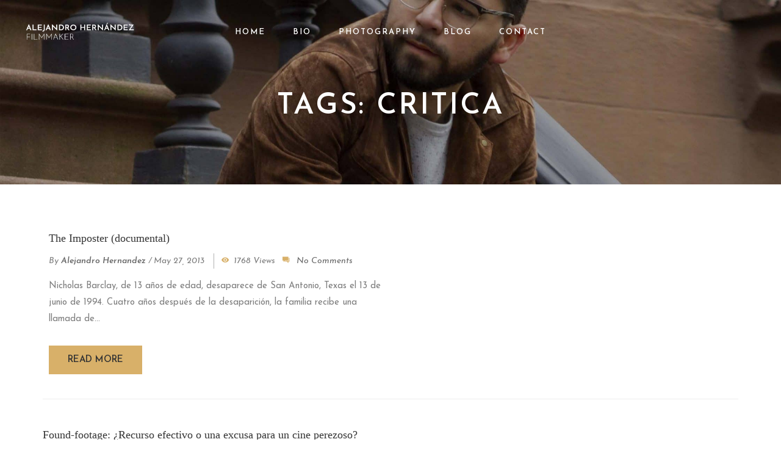

--- FILE ---
content_type: text/html; charset=UTF-8
request_url: https://alejandro-hernandez.com/tag/critica/
body_size: 10550
content:
<!DOCTYPE html>
<!-- Open HTML -->
<html lang="en-US">
    <!-- Open Head -->
    <head>
        <meta charset="UTF-8">
        <meta name="viewport" content="width=device-width, initial-scale=1">
        <link rel="profile" href="http://gmpg.org/xfn/11">
                        <title>Tag: critica | Alejandro Hernandez</title>
	<style>img:is([sizes="auto" i], [sizes^="auto," i]) { contain-intrinsic-size: 3000px 1500px }</style>
	
<!-- The SEO Framework by Sybre Waaijer -->
<meta name="robots" content="max-snippet:-1,max-image-preview:large,max-video-preview:-1" />
<link rel="canonical" href="https://alejandro-hernandez.com/tag/critica/" />
<meta property="og:type" content="website" />
<meta property="og:locale" content="en_US" />
<meta property="og:site_name" content="Alejandro Hernandez" />
<meta property="og:title" content="Tag: critica" />
<meta property="og:url" content="https://alejandro-hernandez.com/tag/critica/" />
<meta property="og:image" content="https://alejandro-hernandez.com/wp-content/uploads/2025/09/android-chrome-512x512-1.png" />
<meta property="og:image:width" content="512" />
<meta property="og:image:height" content="512" />
<meta name="twitter:card" content="summary_large_image" />
<meta name="twitter:site" content="@alejandro_mhr" />
<meta name="twitter:title" content="Tag: critica" />
<meta name="twitter:image" content="https://alejandro-hernandez.com/wp-content/uploads/2025/09/android-chrome-512x512-1.png" />
<script type="application/ld+json">{"@context":"https://schema.org","@graph":[{"@type":"WebSite","@id":"https://alejandro-hernandez.com/#/schema/WebSite","url":"https://alejandro-hernandez.com/","name":"Alejandro Hernandez","description":"Filmmaker, Editor","inLanguage":"en-US","potentialAction":{"@type":"SearchAction","target":{"@type":"EntryPoint","urlTemplate":"https://alejandro-hernandez.com/search/{search_term_string}/"},"query-input":"required name=search_term_string"},"publisher":{"@type":"Person","@id":"https://alejandro-hernandez.com/#/schema/Person","name":"Alejandro Hernandez","url":"https://alejandro-hernandez.com/"}},{"@type":"CollectionPage","@id":"https://alejandro-hernandez.com/tag/critica/","url":"https://alejandro-hernandez.com/tag/critica/","name":"Tag: critica | Alejandro Hernandez","inLanguage":"en-US","isPartOf":{"@id":"https://alejandro-hernandez.com/#/schema/WebSite"},"breadcrumb":{"@type":"BreadcrumbList","@id":"https://alejandro-hernandez.com/#/schema/BreadcrumbList","itemListElement":[{"@type":"ListItem","position":1,"item":"https://alejandro-hernandez.com/","name":"Alejandro Hernandez"},{"@type":"ListItem","position":2,"name":"Tag: critica"}]}}]}</script>
<!-- / The SEO Framework by Sybre Waaijer | 4.15ms meta | 0.63ms boot -->

<link rel='dns-prefetch' href='//secure.gravatar.com' />
<link rel='dns-prefetch' href='//stats.wp.com' />
<link rel='dns-prefetch' href='//fonts.googleapis.com' />
<link rel='dns-prefetch' href='//v0.wordpress.com' />
<link rel='dns-prefetch' href='//widgets.wp.com' />
<link rel='preconnect' href='//c0.wp.com' />
<link rel='preconnect' href='https://fonts.gstatic.com' crossorigin />
<link rel="alternate" type="application/rss+xml" title="Alejandro Hernandez &raquo; Feed" href="https://alejandro-hernandez.com/feed/" />
<link rel="alternate" type="application/rss+xml" title="Alejandro Hernandez &raquo; Comments Feed" href="https://alejandro-hernandez.com/comments/feed/" />
<link rel="alternate" type="application/rss+xml" title="Alejandro Hernandez &raquo; critica Tag Feed" href="https://alejandro-hernandez.com/tag/critica/feed/" />
<script type="text/javascript">
/* <![CDATA[ */
window._wpemojiSettings = {"baseUrl":"https:\/\/s.w.org\/images\/core\/emoji\/16.0.1\/72x72\/","ext":".png","svgUrl":"https:\/\/s.w.org\/images\/core\/emoji\/16.0.1\/svg\/","svgExt":".svg","source":{"concatemoji":"https:\/\/alejandro-hernandez.com\/wp-includes\/js\/wp-emoji-release.min.js?ver=6.8.3"}};
/*! This file is auto-generated */
!function(s,n){var o,i,e;function c(e){try{var t={supportTests:e,timestamp:(new Date).valueOf()};sessionStorage.setItem(o,JSON.stringify(t))}catch(e){}}function p(e,t,n){e.clearRect(0,0,e.canvas.width,e.canvas.height),e.fillText(t,0,0);var t=new Uint32Array(e.getImageData(0,0,e.canvas.width,e.canvas.height).data),a=(e.clearRect(0,0,e.canvas.width,e.canvas.height),e.fillText(n,0,0),new Uint32Array(e.getImageData(0,0,e.canvas.width,e.canvas.height).data));return t.every(function(e,t){return e===a[t]})}function u(e,t){e.clearRect(0,0,e.canvas.width,e.canvas.height),e.fillText(t,0,0);for(var n=e.getImageData(16,16,1,1),a=0;a<n.data.length;a++)if(0!==n.data[a])return!1;return!0}function f(e,t,n,a){switch(t){case"flag":return n(e,"\ud83c\udff3\ufe0f\u200d\u26a7\ufe0f","\ud83c\udff3\ufe0f\u200b\u26a7\ufe0f")?!1:!n(e,"\ud83c\udde8\ud83c\uddf6","\ud83c\udde8\u200b\ud83c\uddf6")&&!n(e,"\ud83c\udff4\udb40\udc67\udb40\udc62\udb40\udc65\udb40\udc6e\udb40\udc67\udb40\udc7f","\ud83c\udff4\u200b\udb40\udc67\u200b\udb40\udc62\u200b\udb40\udc65\u200b\udb40\udc6e\u200b\udb40\udc67\u200b\udb40\udc7f");case"emoji":return!a(e,"\ud83e\udedf")}return!1}function g(e,t,n,a){var r="undefined"!=typeof WorkerGlobalScope&&self instanceof WorkerGlobalScope?new OffscreenCanvas(300,150):s.createElement("canvas"),o=r.getContext("2d",{willReadFrequently:!0}),i=(o.textBaseline="top",o.font="600 32px Arial",{});return e.forEach(function(e){i[e]=t(o,e,n,a)}),i}function t(e){var t=s.createElement("script");t.src=e,t.defer=!0,s.head.appendChild(t)}"undefined"!=typeof Promise&&(o="wpEmojiSettingsSupports",i=["flag","emoji"],n.supports={everything:!0,everythingExceptFlag:!0},e=new Promise(function(e){s.addEventListener("DOMContentLoaded",e,{once:!0})}),new Promise(function(t){var n=function(){try{var e=JSON.parse(sessionStorage.getItem(o));if("object"==typeof e&&"number"==typeof e.timestamp&&(new Date).valueOf()<e.timestamp+604800&&"object"==typeof e.supportTests)return e.supportTests}catch(e){}return null}();if(!n){if("undefined"!=typeof Worker&&"undefined"!=typeof OffscreenCanvas&&"undefined"!=typeof URL&&URL.createObjectURL&&"undefined"!=typeof Blob)try{var e="postMessage("+g.toString()+"("+[JSON.stringify(i),f.toString(),p.toString(),u.toString()].join(",")+"));",a=new Blob([e],{type:"text/javascript"}),r=new Worker(URL.createObjectURL(a),{name:"wpTestEmojiSupports"});return void(r.onmessage=function(e){c(n=e.data),r.terminate(),t(n)})}catch(e){}c(n=g(i,f,p,u))}t(n)}).then(function(e){for(var t in e)n.supports[t]=e[t],n.supports.everything=n.supports.everything&&n.supports[t],"flag"!==t&&(n.supports.everythingExceptFlag=n.supports.everythingExceptFlag&&n.supports[t]);n.supports.everythingExceptFlag=n.supports.everythingExceptFlag&&!n.supports.flag,n.DOMReady=!1,n.readyCallback=function(){n.DOMReady=!0}}).then(function(){return e}).then(function(){var e;n.supports.everything||(n.readyCallback(),(e=n.source||{}).concatemoji?t(e.concatemoji):e.wpemoji&&e.twemoji&&(t(e.twemoji),t(e.wpemoji)))}))}((window,document),window._wpemojiSettings);
/* ]]> */
</script>

<link rel='stylesheet' id='mediaelement-css' href='https://alejandro-hernandez.com/wp-content/themes/formota/assets/libraries/mediaelement/mediaelementplayer.css?ver=6.8.3' type='text/css' media='all' />
<style id='wp-emoji-styles-inline-css' type='text/css'>

	img.wp-smiley, img.emoji {
		display: inline !important;
		border: none !important;
		box-shadow: none !important;
		height: 1em !important;
		width: 1em !important;
		margin: 0 0.07em !important;
		vertical-align: -0.1em !important;
		background: none !important;
		padding: 0 !important;
	}
</style>
<link rel='stylesheet' id='wp-block-library-css' href='https://c0.wp.com/c/6.8.3/wp-includes/css/dist/block-library/style.min.css' type='text/css' media='all' />
<style id='classic-theme-styles-inline-css' type='text/css'>
/*! This file is auto-generated */
.wp-block-button__link{color:#fff;background-color:#32373c;border-radius:9999px;box-shadow:none;text-decoration:none;padding:calc(.667em + 2px) calc(1.333em + 2px);font-size:1.125em}.wp-block-file__button{background:#32373c;color:#fff;text-decoration:none}
</style>
<link rel='stylesheet' id='wp-mediaelement-css' href='https://c0.wp.com/c/6.8.3/wp-includes/js/mediaelement/wp-mediaelement.min.css' type='text/css' media='all' />
<style id='jetpack-sharing-buttons-style-inline-css' type='text/css'>
.jetpack-sharing-buttons__services-list{display:flex;flex-direction:row;flex-wrap:wrap;gap:0;list-style-type:none;margin:5px;padding:0}.jetpack-sharing-buttons__services-list.has-small-icon-size{font-size:12px}.jetpack-sharing-buttons__services-list.has-normal-icon-size{font-size:16px}.jetpack-sharing-buttons__services-list.has-large-icon-size{font-size:24px}.jetpack-sharing-buttons__services-list.has-huge-icon-size{font-size:36px}@media print{.jetpack-sharing-buttons__services-list{display:none!important}}.editor-styles-wrapper .wp-block-jetpack-sharing-buttons{gap:0;padding-inline-start:0}ul.jetpack-sharing-buttons__services-list.has-background{padding:1.25em 2.375em}
</style>
<style id='global-styles-inline-css' type='text/css'>
:root{--wp--preset--aspect-ratio--square: 1;--wp--preset--aspect-ratio--4-3: 4/3;--wp--preset--aspect-ratio--3-4: 3/4;--wp--preset--aspect-ratio--3-2: 3/2;--wp--preset--aspect-ratio--2-3: 2/3;--wp--preset--aspect-ratio--16-9: 16/9;--wp--preset--aspect-ratio--9-16: 9/16;--wp--preset--color--black: #000000;--wp--preset--color--cyan-bluish-gray: #abb8c3;--wp--preset--color--white: #ffffff;--wp--preset--color--pale-pink: #f78da7;--wp--preset--color--vivid-red: #cf2e2e;--wp--preset--color--luminous-vivid-orange: #ff6900;--wp--preset--color--luminous-vivid-amber: #fcb900;--wp--preset--color--light-green-cyan: #7bdcb5;--wp--preset--color--vivid-green-cyan: #00d084;--wp--preset--color--pale-cyan-blue: #8ed1fc;--wp--preset--color--vivid-cyan-blue: #0693e3;--wp--preset--color--vivid-purple: #9b51e0;--wp--preset--gradient--vivid-cyan-blue-to-vivid-purple: linear-gradient(135deg,rgba(6,147,227,1) 0%,rgb(155,81,224) 100%);--wp--preset--gradient--light-green-cyan-to-vivid-green-cyan: linear-gradient(135deg,rgb(122,220,180) 0%,rgb(0,208,130) 100%);--wp--preset--gradient--luminous-vivid-amber-to-luminous-vivid-orange: linear-gradient(135deg,rgba(252,185,0,1) 0%,rgba(255,105,0,1) 100%);--wp--preset--gradient--luminous-vivid-orange-to-vivid-red: linear-gradient(135deg,rgba(255,105,0,1) 0%,rgb(207,46,46) 100%);--wp--preset--gradient--very-light-gray-to-cyan-bluish-gray: linear-gradient(135deg,rgb(238,238,238) 0%,rgb(169,184,195) 100%);--wp--preset--gradient--cool-to-warm-spectrum: linear-gradient(135deg,rgb(74,234,220) 0%,rgb(151,120,209) 20%,rgb(207,42,186) 40%,rgb(238,44,130) 60%,rgb(251,105,98) 80%,rgb(254,248,76) 100%);--wp--preset--gradient--blush-light-purple: linear-gradient(135deg,rgb(255,206,236) 0%,rgb(152,150,240) 100%);--wp--preset--gradient--blush-bordeaux: linear-gradient(135deg,rgb(254,205,165) 0%,rgb(254,45,45) 50%,rgb(107,0,62) 100%);--wp--preset--gradient--luminous-dusk: linear-gradient(135deg,rgb(255,203,112) 0%,rgb(199,81,192) 50%,rgb(65,88,208) 100%);--wp--preset--gradient--pale-ocean: linear-gradient(135deg,rgb(255,245,203) 0%,rgb(182,227,212) 50%,rgb(51,167,181) 100%);--wp--preset--gradient--electric-grass: linear-gradient(135deg,rgb(202,248,128) 0%,rgb(113,206,126) 100%);--wp--preset--gradient--midnight: linear-gradient(135deg,rgb(2,3,129) 0%,rgb(40,116,252) 100%);--wp--preset--font-size--small: 13px;--wp--preset--font-size--medium: 20px;--wp--preset--font-size--large: 36px;--wp--preset--font-size--x-large: 42px;--wp--preset--spacing--20: 0.44rem;--wp--preset--spacing--30: 0.67rem;--wp--preset--spacing--40: 1rem;--wp--preset--spacing--50: 1.5rem;--wp--preset--spacing--60: 2.25rem;--wp--preset--spacing--70: 3.38rem;--wp--preset--spacing--80: 5.06rem;--wp--preset--shadow--natural: 6px 6px 9px rgba(0, 0, 0, 0.2);--wp--preset--shadow--deep: 12px 12px 50px rgba(0, 0, 0, 0.4);--wp--preset--shadow--sharp: 6px 6px 0px rgba(0, 0, 0, 0.2);--wp--preset--shadow--outlined: 6px 6px 0px -3px rgba(255, 255, 255, 1), 6px 6px rgba(0, 0, 0, 1);--wp--preset--shadow--crisp: 6px 6px 0px rgba(0, 0, 0, 1);}:where(.is-layout-flex){gap: 0.5em;}:where(.is-layout-grid){gap: 0.5em;}body .is-layout-flex{display: flex;}.is-layout-flex{flex-wrap: wrap;align-items: center;}.is-layout-flex > :is(*, div){margin: 0;}body .is-layout-grid{display: grid;}.is-layout-grid > :is(*, div){margin: 0;}:where(.wp-block-columns.is-layout-flex){gap: 2em;}:where(.wp-block-columns.is-layout-grid){gap: 2em;}:where(.wp-block-post-template.is-layout-flex){gap: 1.25em;}:where(.wp-block-post-template.is-layout-grid){gap: 1.25em;}.has-black-color{color: var(--wp--preset--color--black) !important;}.has-cyan-bluish-gray-color{color: var(--wp--preset--color--cyan-bluish-gray) !important;}.has-white-color{color: var(--wp--preset--color--white) !important;}.has-pale-pink-color{color: var(--wp--preset--color--pale-pink) !important;}.has-vivid-red-color{color: var(--wp--preset--color--vivid-red) !important;}.has-luminous-vivid-orange-color{color: var(--wp--preset--color--luminous-vivid-orange) !important;}.has-luminous-vivid-amber-color{color: var(--wp--preset--color--luminous-vivid-amber) !important;}.has-light-green-cyan-color{color: var(--wp--preset--color--light-green-cyan) !important;}.has-vivid-green-cyan-color{color: var(--wp--preset--color--vivid-green-cyan) !important;}.has-pale-cyan-blue-color{color: var(--wp--preset--color--pale-cyan-blue) !important;}.has-vivid-cyan-blue-color{color: var(--wp--preset--color--vivid-cyan-blue) !important;}.has-vivid-purple-color{color: var(--wp--preset--color--vivid-purple) !important;}.has-black-background-color{background-color: var(--wp--preset--color--black) !important;}.has-cyan-bluish-gray-background-color{background-color: var(--wp--preset--color--cyan-bluish-gray) !important;}.has-white-background-color{background-color: var(--wp--preset--color--white) !important;}.has-pale-pink-background-color{background-color: var(--wp--preset--color--pale-pink) !important;}.has-vivid-red-background-color{background-color: var(--wp--preset--color--vivid-red) !important;}.has-luminous-vivid-orange-background-color{background-color: var(--wp--preset--color--luminous-vivid-orange) !important;}.has-luminous-vivid-amber-background-color{background-color: var(--wp--preset--color--luminous-vivid-amber) !important;}.has-light-green-cyan-background-color{background-color: var(--wp--preset--color--light-green-cyan) !important;}.has-vivid-green-cyan-background-color{background-color: var(--wp--preset--color--vivid-green-cyan) !important;}.has-pale-cyan-blue-background-color{background-color: var(--wp--preset--color--pale-cyan-blue) !important;}.has-vivid-cyan-blue-background-color{background-color: var(--wp--preset--color--vivid-cyan-blue) !important;}.has-vivid-purple-background-color{background-color: var(--wp--preset--color--vivid-purple) !important;}.has-black-border-color{border-color: var(--wp--preset--color--black) !important;}.has-cyan-bluish-gray-border-color{border-color: var(--wp--preset--color--cyan-bluish-gray) !important;}.has-white-border-color{border-color: var(--wp--preset--color--white) !important;}.has-pale-pink-border-color{border-color: var(--wp--preset--color--pale-pink) !important;}.has-vivid-red-border-color{border-color: var(--wp--preset--color--vivid-red) !important;}.has-luminous-vivid-orange-border-color{border-color: var(--wp--preset--color--luminous-vivid-orange) !important;}.has-luminous-vivid-amber-border-color{border-color: var(--wp--preset--color--luminous-vivid-amber) !important;}.has-light-green-cyan-border-color{border-color: var(--wp--preset--color--light-green-cyan) !important;}.has-vivid-green-cyan-border-color{border-color: var(--wp--preset--color--vivid-green-cyan) !important;}.has-pale-cyan-blue-border-color{border-color: var(--wp--preset--color--pale-cyan-blue) !important;}.has-vivid-cyan-blue-border-color{border-color: var(--wp--preset--color--vivid-cyan-blue) !important;}.has-vivid-purple-border-color{border-color: var(--wp--preset--color--vivid-purple) !important;}.has-vivid-cyan-blue-to-vivid-purple-gradient-background{background: var(--wp--preset--gradient--vivid-cyan-blue-to-vivid-purple) !important;}.has-light-green-cyan-to-vivid-green-cyan-gradient-background{background: var(--wp--preset--gradient--light-green-cyan-to-vivid-green-cyan) !important;}.has-luminous-vivid-amber-to-luminous-vivid-orange-gradient-background{background: var(--wp--preset--gradient--luminous-vivid-amber-to-luminous-vivid-orange) !important;}.has-luminous-vivid-orange-to-vivid-red-gradient-background{background: var(--wp--preset--gradient--luminous-vivid-orange-to-vivid-red) !important;}.has-very-light-gray-to-cyan-bluish-gray-gradient-background{background: var(--wp--preset--gradient--very-light-gray-to-cyan-bluish-gray) !important;}.has-cool-to-warm-spectrum-gradient-background{background: var(--wp--preset--gradient--cool-to-warm-spectrum) !important;}.has-blush-light-purple-gradient-background{background: var(--wp--preset--gradient--blush-light-purple) !important;}.has-blush-bordeaux-gradient-background{background: var(--wp--preset--gradient--blush-bordeaux) !important;}.has-luminous-dusk-gradient-background{background: var(--wp--preset--gradient--luminous-dusk) !important;}.has-pale-ocean-gradient-background{background: var(--wp--preset--gradient--pale-ocean) !important;}.has-electric-grass-gradient-background{background: var(--wp--preset--gradient--electric-grass) !important;}.has-midnight-gradient-background{background: var(--wp--preset--gradient--midnight) !important;}.has-small-font-size{font-size: var(--wp--preset--font-size--small) !important;}.has-medium-font-size{font-size: var(--wp--preset--font-size--medium) !important;}.has-large-font-size{font-size: var(--wp--preset--font-size--large) !important;}.has-x-large-font-size{font-size: var(--wp--preset--font-size--x-large) !important;}
:where(.wp-block-post-template.is-layout-flex){gap: 1.25em;}:where(.wp-block-post-template.is-layout-grid){gap: 1.25em;}
:where(.wp-block-columns.is-layout-flex){gap: 2em;}:where(.wp-block-columns.is-layout-grid){gap: 2em;}
:root :where(.wp-block-pullquote){font-size: 1.5em;line-height: 1.6;}
</style>
<link rel='stylesheet' id='heateor_sss_frontend_css-css' href='https://alejandro-hernandez.com/wp-content/plugins/sassy-social-share/public/css/sassy-social-share-public.css?ver=3.3.79' type='text/css' media='all' />
<style id='heateor_sss_frontend_css-inline-css' type='text/css'>
.heateor_sss_button_instagram span.heateor_sss_svg,a.heateor_sss_instagram span.heateor_sss_svg{background:radial-gradient(circle at 30% 107%,#fdf497 0,#fdf497 5%,#fd5949 45%,#d6249f 60%,#285aeb 90%)}.heateor_sss_horizontal_sharing .heateor_sss_svg,.heateor_sss_standard_follow_icons_container .heateor_sss_svg{color:#fff;border-width:0px;border-style:solid;border-color:transparent}.heateor_sss_horizontal_sharing .heateorSssTCBackground{color:#666}.heateor_sss_horizontal_sharing span.heateor_sss_svg:hover,.heateor_sss_standard_follow_icons_container span.heateor_sss_svg:hover{border-color:transparent;}.heateor_sss_vertical_sharing span.heateor_sss_svg,.heateor_sss_floating_follow_icons_container span.heateor_sss_svg{color:#fff;border-width:0px;border-style:solid;border-color:transparent;}.heateor_sss_vertical_sharing .heateorSssTCBackground{color:#666;}.heateor_sss_vertical_sharing span.heateor_sss_svg:hover,.heateor_sss_floating_follow_icons_container span.heateor_sss_svg:hover{border-color:transparent;}div.heateor_sss_horizontal_sharing svg{width:50%;margin:auto;}div.heateor_sss_horizontal_sharing .heateor_sss_square_count{float:left;width:50%;line-height:100px;}@media screen and (max-width:783px) {.heateor_sss_vertical_sharing{display:none!important}}div.heateor_sss_sharing_title{text-align:center}div.heateor_sss_sharing_ul{width:100%;text-align:center;}div.heateor_sss_horizontal_sharing div.heateor_sss_sharing_ul a{float:none!important;display:inline-block;}
</style>
<link rel='stylesheet' id='bootstrap-css' href='https://alejandro-hernandez.com/wp-content/themes/formota/assets/libraries/bootstrap/css/bootstrap.min.css?ver=6.8.3' type='text/css' media='all' />
<link rel='stylesheet' id='font-awesome-css' href='https://alejandro-hernandez.com/wp-content/themes/formota/assets/libraries/fonts-awesome/css/font-awesome.min.css?ver=6.8.3' type='text/css' media='all' />
<link rel='stylesheet' id='font-awesome-animation-css' href='https://alejandro-hernandez.com/wp-content/themes/formota/assets/libraries/fonts-awesome/css/font-awesome-animation.min.css?ver=6.8.3' type='text/css' media='all' />
<link rel='stylesheet' id='icofont-css' href='https://alejandro-hernandez.com/wp-content/themes/formota/assets/libraries/icofont/css/icofont.css?ver=6.8.3' type='text/css' media='all' />
<link rel='stylesheet' id='ionicons-css' href='https://alejandro-hernandez.com/wp-content/themes/formota/assets/libraries/ionicons/css/ionicons.min.css?ver=6.8.3' type='text/css' media='all' />
<link rel='stylesheet' id='themify-css' href='https://alejandro-hernandez.com/wp-content/themes/formota/assets/libraries/themify/themify-icons.css?ver=6.8.3' type='text/css' media='all' />
<link rel='stylesheet' id='jplayer-css' href='https://alejandro-hernandez.com/wp-content/themes/formota/assets/libraries/jPlayer/skin/haru/skin.css?ver=6.8.3' type='text/css' media='all' />
<link rel='stylesheet' id='owl-carousel-css' href='https://alejandro-hernandez.com/wp-content/themes/formota/assets/libraries/owl-carousel/assets/owl.carousel.min.css?ver=6.8.3' type='text/css' media='all' />
<link rel='stylesheet' id='slick-css' href='https://alejandro-hernandez.com/wp-content/themes/formota/assets/libraries/slick/slick.css?ver=6.8.3' type='text/css' media='all' />
<link rel='stylesheet' id='prettyPhoto-css' href='https://alejandro-hernandez.com/wp-content/themes/formota/assets/libraries/prettyPhoto/css/prettyPhoto.min.css?ver=6.8.3' type='text/css' media='all' />
<link rel='stylesheet' id='magnific-popup-css' href='https://alejandro-hernandez.com/wp-content/themes/formota/assets/libraries/magnificPopup/magnific-popup.css?ver=6.8.3' type='text/css' media='all' />
<link rel='stylesheet' id='animate-css' href='https://alejandro-hernandez.com/wp-content/themes/formota/framework/core/megamenu/assets/css/animate.css?ver=6.8.3' type='text/css' media='all' />
<link rel='stylesheet' id='haru-vc-customize-css' href='https://alejandro-hernandez.com/wp-content/themes/formota/assets/css/vc-customize.css?ver=6.8.3' type='text/css' media='all' />
<link rel='stylesheet' id='haru-theme-style-css' href='https://alejandro-hernandez.com/wp-content/themes/formota/style.css?ver=6.8.3' type='text/css' media='all' />
<link rel="preload" as="style" href="https://fonts.googleapis.com/css?family=Josefin%20Sans:100,200,300,400,500,600,700,100italic,200italic,300italic,400italic,500italic,600italic,700italic&#038;display=swap&#038;ver=1709683593" /><link rel="stylesheet" href="https://fonts.googleapis.com/css?family=Josefin%20Sans:100,200,300,400,500,600,700,100italic,200italic,300italic,400italic,500italic,600italic,700italic&#038;display=swap&#038;ver=1709683593" media="print" onload="this.media='all'"><noscript><link rel="stylesheet" href="https://fonts.googleapis.com/css?family=Josefin%20Sans:100,200,300,400,500,600,700,100italic,200italic,300italic,400italic,500italic,600italic,700italic&#038;display=swap&#038;ver=1709683593" /></noscript><script type="text/javascript" src="https://c0.wp.com/c/6.8.3/wp-includes/js/jquery/jquery.min.js" id="jquery-core-js"></script>
<script type="text/javascript" src="https://c0.wp.com/c/6.8.3/wp-includes/js/jquery/jquery-migrate.min.js" id="jquery-migrate-js"></script>
<script></script><link rel="https://api.w.org/" href="https://alejandro-hernandez.com/wp-json/" /><link rel="alternate" title="JSON" type="application/json" href="https://alejandro-hernandez.com/wp-json/wp/v2/tags/18" /><link rel="EditURI" type="application/rsd+xml" title="RSD" href="https://alejandro-hernandez.com/xmlrpc.php?rsd" />
<meta name="generator" content="Redux 4.5.10" />	<style>img#wpstats{display:none}</style>
		<style type="text/css">.recentcomments a{display:inline !important;padding:0 !important;margin:0 !important;}</style><meta name="generator" content="Powered by WPBakery Page Builder - drag and drop page builder for WordPress."/>
<link rel="icon" href="https://alejandro-hernandez.com/wp-content/uploads/2025/09/android-chrome-512x512-1-150x150.png" sizes="32x32" />
<link rel="icon" href="https://alejandro-hernandez.com/wp-content/uploads/2025/09/android-chrome-512x512-1-300x300.png" sizes="192x192" />
<link rel="apple-touch-icon" href="https://alejandro-hernandez.com/wp-content/uploads/2025/09/android-chrome-512x512-1-300x300.png" />
<meta name="msapplication-TileImage" content="https://alejandro-hernandez.com/wp-content/uploads/2025/09/android-chrome-512x512-1-300x300.png" />
		<style type="text/css" id="wp-custom-css">
			header.haru-main-header.header-over-slideshow.navigation_dark:hover {
background-color: transparent!important;
}
.post-meta-views {
display: none;
}
and
.single-content .single-wrapper .post-related {
display: none!important;
}
.single-content .single-wrapper .post-related .related-list, nav.post-navigation { display: none !important; }
.single-post-tags, nav.post-navigation { display: none !important; }
header.haru-main-header .haru-header-nav-wrap .header-navigation .menu-wrap .haru-main-menu > li > a
{
	color: white!important; }
header.haru-main-header .haru-header-nav-wrap .header-navigation .menu-wrap .haru-main-menu > li:hover >a,
header.haru-main-header .haru-header-nav-wrap .header-navigation .menu-wrap .haru-main-menu li.current-menu-item > a {
color: #D8B069!important;
}
.nav-bar .module, .nav-bar .module-group {
    height: 400px;
}

.logo {
    height: 400px;
    max-height: 100%;
    width: 400px;
}
.social-share { display: none !important; }
.related-title { display: none !important; }
.single-video-shortcode-wrapper.style_5 .video-content .video-image .video-title a {
pointer-events: none;
}
.single-video-shortcode-wrapper.style_5 .video-content .video-image .video-category a {
pointer-events: none;
}		</style>
		<style id="sccss">.view-video-button::before {
  margin-top: 40px; /* Adjust as needed */
  position: absolute;
  top: 50%;
  left: 50%;
  transform: translate(-15%, -50%);
  font-size: 24px;
  line-height: 1;
}</style><style id="haru_formota_options-dynamic-css" title="dynamic-css" class="redux-options-output">body{background-repeat:no-repeat;background-attachment:fixed;background-position:center center;background-size:cover;}body{font-family:"Josefin Sans";font-weight:400;font-style:normal;font-size:15px;}h1{font-family:"Josefin Sans";font-weight:600;font-style:normal;font-size:36px;}h2{font-family:"Josefin Sans";font-weight:600;font-style:normal;font-size:28px;}h3{font-family:"Josefin Sans";font-weight:600;font-style:normal;font-size:24px;}h4{font-family:"Josefin Sans";font-weight:600;font-style:normal;font-size:21px;}h5{font-family:"Josefin Sans";font-weight:600;font-style:normal;font-size:18px;}h6{font-family:"Josefin Sans";font-weight:600;font-style:normal;font-size:14px;}.navbar .navbar-nav a{font-family:"Josefin Sans";font-weight:400;font-size:14px;}.page-title-inner h1{font-family:"Josefin Sans";font-weight:400;font-style:normal;font-size:36px;}.page-title-inner .page-sub-title{font-family:"Josefin Sans";font-weight:400;font-style:italic;font-size:14px;}</style><noscript><style> .wpb_animate_when_almost_visible { opacity: 1; }</style></noscript>    </head>
    <!-- Close Head -->
    <body class="archive tag tag-critica tag-18 wp-theme-formota layout-wide hfeed header-over-slideshow wpb-js-composer js-comp-ver-8.6.1 vc_responsive">
                <!-- Display newsletter popup -->
        <!-- Open haru main -->
        <div id="haru-main">
                <header id="haru-mobile-header" class="haru-mobile-header header-mobile-1 header-mobile-sticky">
        <div class="haru-mobile-header-wrap menu-mobile-fly">
        <div class="container haru-mobile-header-container">
            <div class="haru-mobile-header-inner">
                                    <div class="toggle-icon-wrap toggle-mobile-menu" data-ref="haru-nav-mobile-menu" data-drop-type="fly">
                        <div class="toggle-icon"> <span></span></div>
                    </div>
                
                <!-- Header mobile customize -->
                <div class="header-elements">
                    
                                    </div>
                <!-- End Header mobile customize -->
                                    <div class="header-logo-mobile">
                        <a  href="https://alejandro-hernandez.com/" title="Alejandro Hernandez - Filmmaker, Editor">
                            <img src="https://alejandro-hernandez.com/wp-content/uploads/2018/10/LogoMediumBlack.png" alt="Alejandro Hernandez - Filmmaker, Editor" />
                        </a>
                    </div>
                            </div>
            <div id="haru-nav-mobile-menu" class="haru-mobile-header-nav menu-mobile-fly">
                <div class="mobile-menu-header">Menu<span class="mobile-menu-close"></span></div>

                <div class="mobile-header-elements">
                    
                                                        </div>

                                                    <ul id="menu-main-menu" class="haru-nav-mobile-menu"><li id="menu-item-mobile-3550" class="haru-menu menu_style_dropdown   menu-item menu-item-type-post_type menu-item-object-page menu-item-home level-0 "><a href="https://alejandro-hernandez.com/">Home</a></li>
<li id="menu-item-mobile-3605" class="haru-menu menu_style_dropdown   menu-item menu-item-type-post_type menu-item-object-page level-0 "><a href="https://alejandro-hernandez.com/about-me/">Bio</a></li>
<li id="menu-item-mobile-4190" class="haru-menu menu_style_dropdown   menu-item menu-item-type-post_type menu-item-object-page menu-item-has-children level-0 "><a href="https://alejandro-hernandez.com/photography/">Photography</a><b class="menu-caret"></b>
<ul class="sub-menu" style="">
	<li id="menu-item-mobile-4229" class="haru-menu menu_style_dropdown   menu-item menu-item-type-post_type menu-item-object-page level-1 "><a href="https://alejandro-hernandez.com/photography/">Portrait &#038; Fashion</a></li>
	<li id="menu-item-mobile-4230" class="haru-menu menu_style_dropdown   menu-item menu-item-type-post_type menu-item-object-page level-1 "><a href="https://alejandro-hernandez.com/urban-landscape/">Urban &#038; Landscape</a></li>
</ul>
</li>
<li id="menu-item-mobile-3551" class="haru-menu menu_style_dropdown   menu-item menu-item-type-post_type menu-item-object-page current_page_parent level-0 "><a href="https://alejandro-hernandez.com/blog/">Blog</a></li>
<li id="menu-item-mobile-3749" class="haru-menu menu_style_dropdown   menu-item menu-item-type-custom menu-item-object-custom level-0 "><a href="mailto:contact@alejandro-hernandez.com">Contact</a></li>
</ul>                                
                                    <div class="mobile-header-social">
                        <ul class="header-elements-item header-social-network-wrap">
    <li><a href="http://twitter.com/alejandro_mhr" target="_blank"><i class="header-icon fa fa-brands fa-x-twitter"></i></a></li>
<li><a href="http://fb.com/alejandrohernandezfb" target="_blank"><i class="header-icon ti-facebook"></i></a></li>
<li><a href="http://youtube.com/user/alejandrohshow" target="_blank"><i class="header-icon ti-youtube"></i></a></li>
<li><a href="http://vimeo.com/alehernandez" target="_blank"><i class="header-icon ti-vimeo-alt"></i></a></li>
<li><a href="http://instagram.com/alejandro_mhr" target="_blank"><i class="header-icon ti-instagram"></i></a></li>
</ul>                    </div>
                            </div>
                            <div class="haru-mobile-menu-overlay"></div>
                    </div>
    </div>
</header>    <header id="haru-header" class="haru-main-header header-1 header-over-slideshow navigation_dark header-sticky sticky_dark">
    <div class="haru-header-nav-wrap">
        <div class="row header-nav-above d-flex justify-content-between">
            <div class="col-md-2 header-left header-elements align-self-center">
                
<div class="header-logo has-logo-sticky">
    <a href="https://alejandro-hernandez.com/" class="logo-default" title="Alejandro Hernandez - Filmmaker, Editor">
        <img src="https://alejandro-hernandez.com/wp-content/uploads/2018/10/BigLogo4.png" alt="Alejandro Hernandez - Filmmaker, Editor" style="max-height: 80px" />
    </a>
    <a href="https://alejandro-hernandez.com/" class="logo-black" title="Alejandro Hernandez - Filmmaker, Editor">
        <img src="https://alejandro-hernandez.com/wp-content/uploads/2018/10/BigLogo4.png" alt="Alejandro Hernandez - Filmmaker, Editor" style="max-height: 80px" />
    </a>
    <a href="https://alejandro-hernandez.com/" class="logo-retina" title="Alejandro Hernandez - Filmmaker, Editor">
        <img src="https://alejandro-hernandez.com/wp-content/uploads/2018/10/BigLogo4.png" alt="Alejandro Hernandez - Filmmaker, Editor" style="max-height: 80px" />
    </a>
        <a href="https://alejandro-hernandez.com/" class="logo-sticky" title="Alejandro Hernandez - Filmmaker, Editor">
        <img src="https://alejandro-hernandez.com/wp-content/uploads/2018/10/BigLogo4.png" alt="Alejandro Hernandez - Filmmaker, Editor" style="max-height: 40px" />
    </a>
    </div>            </div>
                        <div class="col-md-8 row header-center align-self-center">
                <!-- Primary Menu -->
                <div class="header-navigation navbar navbar-toggleable-md" role="navigation">
                    <div id="header-primary-menu" class="menu-wrap">
                        <ul id="main-menu" class="haru-main-menu nav-collapse navbar-nav"><li id="menu-item-3550" class="haru-menu menu_style_dropdown   menu-item menu-item-type-post_type menu-item-object-page menu-item-home level-0 "><a href="https://alejandro-hernandez.com/">Home</a></li>
<li id="menu-item-3605" class="haru-menu menu_style_dropdown   menu-item menu-item-type-post_type menu-item-object-page level-0 "><a href="https://alejandro-hernandez.com/about-me/">Bio</a></li>
<li id="menu-item-4190" class="haru-menu menu_style_dropdown   menu-item menu-item-type-post_type menu-item-object-page menu-item-has-children level-0 "><a href="https://alejandro-hernandez.com/photography/">Photography</a><b class="menu-caret"></b>
<ul class="sub-menu animated menu_fadeInDown" style="">
	<li id="menu-item-4229" class="haru-menu menu_style_dropdown   menu-item menu-item-type-post_type menu-item-object-page level-1 "><a href="https://alejandro-hernandez.com/photography/">Portrait &#038; Fashion</a></li>
	<li id="menu-item-4230" class="haru-menu menu_style_dropdown   menu-item menu-item-type-post_type menu-item-object-page level-1 "><a href="https://alejandro-hernandez.com/urban-landscape/">Urban &#038; Landscape</a></li>
</ul>
</li>
<li id="menu-item-3551" class="haru-menu menu_style_dropdown   menu-item menu-item-type-post_type menu-item-object-page current_page_parent level-0 "><a href="https://alejandro-hernandez.com/blog/">Blog</a></li>
<li id="menu-item-3749" class="haru-menu menu_style_dropdown   menu-item menu-item-type-custom menu-item-object-custom level-0 "><a href="mailto:contact@alejandro-hernandez.com">Contact</a></li>
</ul>                    </div>
                </div>
            </div>
                        <div class="col-md-2 header-right header-elements align-self-center">
                        <div class="header-elements header-elements-right">
            </div>
                </div>
                    </div>
    </div>
</header>            
<div id="haru-search-popup" class="white-popup mfp-hide mfp-with-anim">
    <div class="haru-search-wrap" data-hint-message="Please type at least 3 character to search...">
        <form method="get" action="https://alejandro-hernandez.com" class="search-popup-form" data-search-type="standard">
            <input type="search" name="s" autocomplete="off" placeholder="Search for...">
            <button type="submit"><i class="icon-search ion ion-md-search"></i></button>
            <input type="hidden" name="post_type" value="">
        </form>
            </div>
</div>
                <!-- Open HARU Content Main -->
            <div id="haru-content-main" class="clearfix">
            
    <div class="haru-page-title-section" style="background-image: url(https://alejandro-hernandez.com/wp-content/uploads/2019/02/BlogHeaderSingle_SMALL.jpg);">
                    <section class="haru-page-title-wrapper page-title-wrap-bg no-breadcrumbs" >
                <div class="container">
                    <div class="page-title-inner">
                        <div class="block-center-inner">
                            <h2>Tags: critica</h2>
                                                    </div>
                    </div>
                </div>
            </section>
                    </div>
<div class="haru-archive-blog">
            <div class="container ">
                        <div class="row">
                    
                <!-- Archive content -->
                <div class="archive-content col-md-12  col-sm-12 col-xs-12">
                    <div class="archive-content-layout layout-style-medium-image">
                        
                        <div class="row">
                            <article id="post-1259" class="medium-image col-md-12 col-sm-12 col-xs-12 post-1259 post type-post status-publish format-standard has-post-thumbnail hentry category-blog category-reviews tag-alejandro-hernandez tag-critica tag-documental tag-imposter tag-resena tag-review tag-the clearfix" >
    <div class="post-wrapper clearfix">
                <div class="post-content-wrapper">
            <div class="post-detail">
                <h3 class="post-title">
                    <a href="https://alejandro-hernandez.com/2013/05/27/the-imposter-review/" rel="bookmark" title="The Imposter (documental)">The Imposter (documental)</a>
                </h3>
                <div class="post-meta-info">
                    
<div class="post-meta-author"><span class="post-by">by</span>
    <a href="https://alejandro-hernandez.com/author/alejandro-hernandez/">Alejandro Hernandez</a></div>/
<div class="post-meta-date">May 27, 2013</div>
<div class="post-meta-views"><i class="ion ion-md-eye"></i>1768 Views</div>
<div class="post-meta-comment">
    <i class="ion ion-md-chatboxes"></i>
    <a href="https://alejandro-hernandez.com/2013/05/27/the-imposter-review/#respond">No Comments</a></div>
                </div>
                <div class="post-excerpt">
                    Nicholas Barclay, de 13 años de edad, desaparece de San Antonio, Texas el 13 de junio de 1994. Cuatro años después de la desaparición, la familia recibe una llamada de...                </div>
                <div class="post-read-more">
                    <a href="https://alejandro-hernandez.com/2013/05/27/the-imposter-review/" class="read-more" rel="bookmark" title="The Imposter (documental)">Read more</a>
                </div>
            </div>
        </div>
    </div>
</article><article id="post-886" class="medium-image col-md-12 col-sm-12 col-xs-12 post-886 post type-post status-publish format-standard hentry category-blog tag-analisis tag-critica tag-found-footage tag-metraje-encontrado clearfix" >
    <div class="post-wrapper clearfix">
                <div class="post-content-wrapper">
            <div class="post-detail">
                <h3 class="post-title">
                    <a href="https://alejandro-hernandez.com/2013/04/23/found-footage-recurso-efectivo-o-una-excusa-para-un-cine-perezoso/" rel="bookmark" title="Found-footage: ¿Recurso efectivo o una excusa para un cine perezoso?">Found-footage: ¿Recurso efectivo o una excusa para un cine perezoso?</a>
                </h3>
                <div class="post-meta-info">
                    
<div class="post-meta-author"><span class="post-by">by</span>
    <a href="https://alejandro-hernandez.com/author/alejandro-hernandez/">Alejandro Hernandez</a></div>/
<div class="post-meta-date">April 23, 2013</div>
<div class="post-meta-views"><i class="ion ion-md-eye"></i>3772 Views</div>
<div class="post-meta-comment">
    <i class="ion ion-md-chatboxes"></i>
    <a href="https://alejandro-hernandez.com/2013/04/23/found-footage-recurso-efectivo-o-una-excusa-para-un-cine-perezoso/#comments">12 Comments</a></div>
                </div>
                <div class="post-excerpt">
                    Gracias a las nuevas tecnologías, el found-footage, o metraje encontrado, se ha popularizado tanto en los últimos años que ahora, más que un simple recurso, es considerado un género cinematográfico...                </div>
                <div class="post-read-more">
                    <a href="https://alejandro-hernandez.com/2013/04/23/found-footage-recurso-efectivo-o-una-excusa-para-un-cine-perezoso/" class="read-more" rel="bookmark" title="Found-footage: ¿Recurso efectivo o una excusa para un cine perezoso?">Read more</a>
                </div>
            </div>
        </div>
    </div>
</article>                        </div>
                        
                    </div>
                </div>
                                            </div>
                    </div>
    </div>                        </div>
            <!-- Close HARU Content Main -->

                        <footer id="haru-footer-main" class="footer-none">
                    <div class="container clearfix">
    </div>
            </footer>
                    </div>
        <!-- Close haru main -->
        <a class="back-to-top" href="javascript:;">
    <i class="fa fa-angle-up"></i>
</a>    <div class="haru-ajax-overflow">
        <div class="haru-ajax-loading">
            <div class="loading-wrapper">
                <div class="spinner" id="spinner_one"></div>
                <div class="spinner" id="spinner_two"></div>
                <div class="spinner" id="spinner_three"></div>
                <div class="spinner" id="spinner_four"></div>
                <div class="spinner" id="spinner_five"></div>
                <div class="spinner" id="spinner_six"></div>
                <div class="spinner" id="spinner_seven"></div>
                <div class="spinner" id="spinner_eight"></div>
            </div>
        </div>
    </div>
        <script type="speculationrules">
{"prefetch":[{"source":"document","where":{"and":[{"href_matches":"\/*"},{"not":{"href_matches":["\/wp-*.php","\/wp-admin\/*","\/wp-content\/uploads\/*","\/wp-content\/*","\/wp-content\/plugins\/*","\/wp-content\/themes\/formota\/*","\/*\\?(.+)"]}},{"not":{"selector_matches":"a[rel~=\"nofollow\"]"}},{"not":{"selector_matches":".no-prefetch, .no-prefetch a"}}]},"eagerness":"conservative"}]}
</script>
<script type="text/javascript" src="https://alejandro-hernandez.com/wp-content/themes/formota/assets/libraries/mediaelement/mediaelement-and-player.js?ver=6.8.3" id="mediaelement-js"></script>
<script type="text/javascript" src="https://c0.wp.com/c/6.8.3/wp-includes/js/mediaelement/renderers/vimeo.min.js" id="mediaelement-vimeo-js"></script>
<script type="text/javascript" src="https://alejandro-hernandez.com/wp-content/themes/formota/assets/libraries/bootstrap/js/bootstrap.min.js?ver=6.8.3" id="bootstrap-js"></script>
<script type="text/javascript" src="https://alejandro-hernandez.com/wp-content/themes/formota/assets/libraries/jPlayer/jquery.jplayer.min.js?ver=6.8.3" id="jplayer-js"></script>
<script type="text/javascript" src="https://alejandro-hernandez.com/wp-content/themes/formota/assets/libraries/owl-carousel/owl.carousel.min.js?ver=6.8.3" id="owl-carousel-js"></script>
<script type="text/javascript" src="https://alejandro-hernandez.com/wp-content/themes/formota/assets/libraries/slick/slick.min.js?ver=6.8.3" id="slick-js"></script>
<script type="text/javascript" src="https://alejandro-hernandez.com/wp-content/themes/formota/assets/libraries/prettyPhoto/js/jquery.prettyPhoto.min.js?ver=6.8.3" id="prettyPhoto-js"></script>
<script type="text/javascript" src="https://c0.wp.com/c/6.8.3/wp-includes/js/imagesloaded.min.js" id="imagesloaded-js"></script>
<script type="text/javascript" src="https://alejandro-hernandez.com/wp-content/themes/formota/assets/libraries/infinitescroll/jquery.infinitescroll.min.js?ver=6.8.3" id="infinitescroll-js"></script>
<script type="text/javascript" src="https://alejandro-hernandez.com/wp-content/plugins/js_composer/assets/lib/vendor/dist/isotope-layout/dist/isotope.pkgd.min.js?ver=8.6.1" id="isotope-js"></script>
<script type="text/javascript" src="https://alejandro-hernandez.com/wp-content/themes/formota/assets/libraries/stellar/jquery.stellar.min.js?ver=6.8.3" id="stellar-js"></script>
<script type="text/javascript" src="https://alejandro-hernandez.com/wp-content/themes/formota/assets/libraries/modernizr/modernizr.js?ver=6.8.3" id="modernizr-js"></script>
<script type="text/javascript" src="https://alejandro-hernandez.com/wp-content/themes/formota/assets/libraries/cookie/jquery.cookie.js?ver=6.8.3" id="jquery-cookie-js"></script>
<script type="text/javascript" src="https://alejandro-hernandez.com/wp-content/themes/formota/assets/libraries/magnificPopup/jquery.magnific-popup.min.js?ver=6.8.3" id="magnific-popup-js"></script>
<script type="text/javascript" src="https://alejandro-hernandez.com/wp-content/themes/formota/assets/libraries/headroom/jQuery.headroom.js?ver=6.8.3" id="jQuery-headroom-js"></script>
<script type="text/javascript" src="https://alejandro-hernandez.com/wp-content/themes/formota/assets/libraries/headroom/headroom.min.js?ver=6.8.3" id="headroom-js"></script>
<script type="text/javascript" src="https://alejandro-hernandez.com/wp-content/themes/formota/framework/core/megamenu/assets/js/megamenu.js?ver=6.8.3" id="haru-megamenu-js-js"></script>
<script type="text/javascript" src="https://alejandro-hernandez.com/wp-content/themes/formota/assets/libraries/one-page-nav/jquery.nav.js?ver=6.8.3" id="one-page-nav-js"></script>
<script type="text/javascript" id="haru-theme-script-js-before">
/* <![CDATA[ */
var haru_framework_ajax_url = "https://alejandro-hernandez.com/wp-admin/admin-ajax.php?activate-multi=true"
var searchUrl = "https://alejandro-hernandez.com/?s="
var haru_framework_constant = {"product_compare":"Compare","product_viewcart":"View Cart"}
var haru_framework_theme_url = "https://alejandro-hernandez.com/wp-content/themes/formota"
/* ]]> */
</script>
<script type="text/javascript" src="https://alejandro-hernandez.com/wp-content/themes/formota/assets/js/haru-main.js?ver=6.8.3" id="haru-theme-script-js"></script>
<script type="text/javascript" src="https://alejandro-hernandez.com/wp-content/themes/formota/assets/js/haru-shop.js?ver=6.8.3" id="haru-shop-js"></script>
<script type="text/javascript" src="https://alejandro-hernandez.com/wp-content/themes/formota/assets/js/haru-shop-ajax.min.js?ver=6.8.3" id="haru-shop-ajax-js"></script>
<script type="text/javascript" src="https://alejandro-hernandez.com/wp-content/themes/formota/assets/js/haru-formota.js?ver=6.8.3" id="haru-formota-script-js"></script>
<script type="text/javascript" id="heateor_sss_sharing_js-js-before">
/* <![CDATA[ */
function heateorSssLoadEvent(e) {var t=window.onload;if (typeof window.onload!="function") {window.onload=e}else{window.onload=function() {t();e()}}};	var heateorSssSharingAjaxUrl = 'https://alejandro-hernandez.com/wp-admin/admin-ajax.php', heateorSssCloseIconPath = 'https://alejandro-hernandez.com/wp-content/plugins/sassy-social-share/public/../images/close.png', heateorSssPluginIconPath = 'https://alejandro-hernandez.com/wp-content/plugins/sassy-social-share/public/../images/logo.png', heateorSssHorizontalSharingCountEnable = 1, heateorSssVerticalSharingCountEnable = 0, heateorSssSharingOffset = -10; var heateorSssMobileStickySharingEnabled = 0;var heateorSssCopyLinkMessage = "Link copied.";var heateorSssReduceHorizontalSvgWidth = true;var heateorSssUrlCountFetched = [], heateorSssSharesText = 'Shares', heateorSssShareText = 'Share';function heateorSssPopup(e) {window.open(e,"popUpWindow","height=400,width=600,left=400,top=100,resizable,scrollbars,toolbar=0,personalbar=0,menubar=no,location=no,directories=no,status")}
/* ]]> */
</script>
<script type="text/javascript" src="https://alejandro-hernandez.com/wp-content/plugins/sassy-social-share/public/js/sassy-social-share-public.js?ver=3.3.79" id="heateor_sss_sharing_js-js"></script>
<script type="text/javascript" id="jetpack-stats-js-before">
/* <![CDATA[ */
_stq = window._stq || [];
_stq.push([ "view", {"v":"ext","blog":"51190759","post":"0","tz":"-8","srv":"alejandro-hernandez.com","arch_tag":"critica","arch_results":"2","j":"1:15.4"} ]);
_stq.push([ "clickTrackerInit", "51190759", "0" ]);
/* ]]> */
</script>
<script type="text/javascript" src="https://stats.wp.com/e-202605.js" id="jetpack-stats-js" defer="defer" data-wp-strategy="defer"></script>
<script></script>    </body>
</html>

<!-- Page cached by LiteSpeed Cache 7.7 on 2026-01-26 14:15:42 -->

--- FILE ---
content_type: application/x-javascript
request_url: https://alejandro-hernandez.com/wp-content/themes/formota/assets/js/haru-shop.js?ver=6.8.3
body_size: 7714
content:
/**
 * @package    HaruTheme
 * @version    1.0.0
 * @author     Administrator <admin@harutheme.com>
 * @copyright  Copyright (c) 2017, HaruTheme
 * @license    http://opensource.org/licenses/gpl-2.0.php GPL v2 or later
 * @link       http://harutheme.com
*/

var HARUSHOPMAIN = HARUSHOPMAIN || {};
(function ($) {
    "use strict";

    var $window = $(window),
        deviceAgent = navigator.userAgent.toLowerCase(),
        isMobile    = deviceAgent.match(/(iphone|ipod|android|iemobile)/),
        isMobileAlt = deviceAgent.match(/(iphone|ipod|ipad|android|iemobile)/),
        $body       = $('body');

    var products_ajax_category_data = []; // Use this for product ajax category shortcode
    var products_ajax_order_data = []; // Use this for product ajax order shortcode

    // Woocommerce functions
    HARUSHOPMAIN.woocommerce = {
        init: function() {
            HARUSHOPMAIN.woocommerce.singleProductImages();
            HARUSHOPMAIN.woocommerce.singleProductImagesGallery();
            HARUSHOPMAIN.woocommerce.singleProductVideo();
            HARUSHOPMAIN.woocommerce.singleProductSizeGuide();
            HARUSHOPMAIN.woocommerce.shopMasonry();
            HARUSHOPMAIN.woocommerce.addToCart();
            HARUSHOPMAIN.woocommerce.addToWishlist();
            HARUSHOPMAIN.woocommerce.compare();
            HARUSHOPMAIN.woocommerce.quickView();
            HARUSHOPMAIN.woocommerce.changeArchiveLayout();
            HARUSHOPMAIN.woocommerce.addToCartVariation();
            HARUSHOPMAIN.woocommerce.productAttribute();
            // Shortcode ajax
            HARUSHOPMAIN.woocommerce.shortcodeIsotope();
            // Product ajax category
            HARUSHOPMAIN.woocommerce.productAjaxCategory();
            HARUSHOPMAIN.woocommerce.productAjaxOrder();
            HARUSHOPMAIN.woocommerce.productCountdown();

            HARUSHOPMAIN.woocommerce.defaultEvents();
            HARUSHOPMAIN.woocommerce.ajaxCartUpdate();
        },
        windowResized : function () {
            // Do something
        },
        windowLoad : function() {
            // Do something
        },
        singleProductImages : function() {
            // http://poligon.pro/owl/
            // https://github.com/OwlCarousel2/OwlCarousel2/issues/80
            // https://codepen.io/washaweb/pen/KVRxRW
            if ( $('.haru-single-product').length ) {
                var product_images    = $("#product-images1", ".single-product-image-inner");
                var product_thumbnails    = $("#product-thumbnails1", ".single-product-image-inner");

                product_images.slick();
                product_thumbnails.slick();

                HARUSHOPMAIN.woocommerce.singleProductImageZoom();

                $(document).on('change','.variations_form .variations select,.variations_form .variation_form_section select,div.select',function() {
                    var variation_form   = $(this).closest( '.variations_form' );
                    var current_settings = {},
                        reset_variations = variation_form.find( '.reset_variations' );
                    variation_form.find('.variations select,.variation_form_section select' ).each( function() {
                        // Encode entities
                        var value = $(this ).val();

                        // Add to settings array
                        current_settings[ $( this ).attr( 'name' ) ] = jQuery(this ).val();
                    });

                    variation_form.find('.variation_form_section div.select input[type="hidden"]' ).each( function() {
                        // Encode entities
                        var value = $(this ).val();

                        // Add to settings array
                        current_settings[ $( this ).attr( 'name' ) ] = jQuery(this ).val();
                    });

                    var all_variations = variation_form.data( 'product_variations' );
                    var variation_id   = 0;
                    var match          = true;

                    for (var i = 0; i < all_variations.length; i++) {
                        match                     = true;
                        var variations_attributes = all_variations[i]['attributes'];
                        for(var attr_name in variations_attributes) {
                            var val1 = variations_attributes[attr_name];
                            var val2 = current_settings[attr_name];
                            if (val1 == undefined || val2 == undefined ) {
                                match = false;
                                break;
                            }
                            if (val1.length == 0) {
                                continue;
                            }

                            if (val1 != val2) {
                                match = false;
                                break;
                            }
                        }
                        if (match) {
                            variation_id = all_variations[i]['variation_id'];
                            break;
                        }
                    }
                    if (variation_id > 0) {
                        var index = parseInt($('a[data-variation_id*="|'+variation_id+'|"]','#product-images1').data('index'),10) ;

                        var gallery_index = parseInt($('a[data-variation_id*="|'+variation_id+'|"]','#product-images').data('index'),10) ;

                        if ( !isNaN(gallery_index) ) {
                            console.log(gallery_index);
                            var speed = 500,
                                href= $(this).attr("href"),
                                target = $('.woocommerce-image-zoom:nth-child(' + (gallery_index +1 ) + ')'),
                                position = target.offset().top;

                            $('body').animate({scrollTop:position}, speed, 'swing');
                            $('html').animate({scrollTop:position}, speed, 'swing');
                        }

                        if ( !isNaN(index) ) {
                            product_images.slick('slickGoTo', index, true);
                        }
                    }
                });
            }
        },
        singleProductImagesGallery: function() {
            if ( $('.single-product-content #product-images').length ) {
                $('#product-thumbnails').onePageNav({
                    currentClass: 'current'
                });
                $("#product-thumbnails, .entry-summary").stick_in_parent();
            }
        },
        singleProductImageZoom: function() {
            if ( !isMobile && !isMobileAlt ) {
                $('.haru-single-product .woocommerce-image-zoom').zoom({
                    on: 'mouseover',
                    magnify: 1.3
                });
            }
        },
        singleProductVideo: function() {
            $('.product-video-link').magnificPopup({
                type: 'iframe',
                iframe: {
                    markup: '<div class="mfp-iframe-scaler">'+
                            '<div class="mfp-close"></div>'+
                            '<iframe class="mfp-iframe" frameborder="0" allowfullscreen></iframe>'+
                            '<div class="mfp-title">Some caption</div>'+
                          '</div>'
                },
                callbacks: {
                    markupParse: function(template, values, item) {
                        values.title = item.el.attr('title');
                    }   
                }
            });
        },
        singleProductSizeGuide: function() {
            $('.product-size-guide-link').magnificPopup({
                type: 'image',
                callbacks: {
                    markupParse: function(template, values, item) {
                        values.title = item.el.attr('title');
                    }   
                }
            });
        },
        shopMasonry : function() {
            var $shop_masonry = $('.haru-archive-product .archive-product-wrapper .products');

            if ( $shop_masonry.length ) {
                $shop_masonry.imagesLoaded( function() {
                    $shop_masonry.isotope({
                        itemSelector : 'li.product',
                        'gutter': 10,
                        layoutMode: "fitRows" // masonry
                    });

                    setTimeout(function () {
                        $shop_masonry.isotope('layout');
                    }, 500);
                });
            }
        },
        changeArchiveLayout : function() {
            // Set default layout
            if ($.cookie( 'gridcookie' ) == null) {
                $( 'ul.products' ).addClass( 'grid' );
                $( '.gridlist-toggle #grid' ).addClass( 'active' );
            }

            // Change layout when click
            $('#grid').on('click', function() {
                $(this).addClass('active');
                $('#list').removeClass('active');
                $.cookie('gridcookie','grid', { path: '/' });
                $('ul.products').fadeOut(300, function() {
                    $(this).addClass('grid').removeClass('list').fadeIn(300);
                    HARUSHOPMAIN.woocommerce.shopMasonry();
                });
                return false;
            });

            $('#list').on('click', function() {
                $(this).addClass('active');
                $('#grid').removeClass('active');
                $.cookie('gridcookie','list', { path: '/' });
                $('ul.products').fadeOut(300, function() {
                    $(this).removeClass('grid').addClass('list').fadeIn(300);
                    HARUSHOPMAIN.woocommerce.shopMasonry();
                });
                return false;
            });

            if ($.cookie('gridcookie')) {
                $('ul.products, #gridlist-toggle').addClass($.cookie('gridcookie'));
            }

            if ($.cookie('gridcookie') == 'grid') {
                $('.gridlist-toggle #grid').addClass('active');
                $('.gridlist-toggle #list').removeClass('active');
            }

            if ($.cookie('gridcookie') == 'list') {
                $('.gridlist-toggle #list').addClass('active');
                $('.gridlist-toggle #grid').removeClass('active');
            }

            $('#gridlist-toggle a').on('click', function(event) {
                event.preventDefault();
            });
        },
        addToCart : function () {
            $(document).on('click', '.add_to_cart_button', function () {

                var button = $(this),
                    buttonWrap = button.parent();

                if (!button.hasClass('single_add_to_cart_button') && button.is( '.product_type_simple' )) {
   
                    button.addClass("added-spinner");
                    button.find('i').attr('class', 'fa fa-spinner fa-spin');
                }

            });

            $body.on("added_to_cart", function (event, fragments, cart_hash, $thisbutton) {

                HARUSHOPMAIN.woocommerce.init();

                var is_single_product = $thisbutton.hasClass('single_add_to_cart_button');

                if (is_single_product) return;

                setTimeout(function () {
                    var button         = $thisbutton,
                        buttonWrap     = button.parent(),
                        buttonViewCart = buttonWrap.find('.added_to_cart'),
                        // addedTitle     = buttonViewCart.text(),
                        productWrap    = buttonWrap.parent().parent().parent().parent();

                        // buttonWrap.find('.added').remove();
                        buttonViewCart.html('<i class="ion ion-md-checkmark"></i><span class="haru-tooltip button-tooltip">' + haru_framework_constant.product_viewcart + '</span>');
                }, 10);

            });
        },
        addToWishlist : function() {
            $(document).on('click', '.add_to_wishlist', function () {
                var button = $(this),
                    buttonWrap = button.parent().parent();

                if (!buttonWrap.parent().hasClass('single-product-function')) {
                    button.addClass("added-spinner");
                    button.find('i').attr('class', 'fa fa-spinner fa-spin');

                    var productWrap = buttonWrap.parent().parent().parent().parent();
                    if (typeof(productWrap) == 'undefined') {
                        return;
                    }
                    productWrap.addClass('active');
                }

            });

            $body.on("added_to_wishlist", function (event, fragments, cart_hash, $thisbutton) {
                var button = $('.added-spinner.add_to_wishlist'),
                    buttonWrap = button.parent().parent();
                if (!buttonWrap.parent().hasClass('single-product-function')) {
                    var productWrap = buttonWrap.parent().parent().parent().parent();
                    if (typeof(productWrap) == 'undefined') {
                        return;
                    }
                    setTimeout(function () {
                        productWrap.removeClass('active');
                        button.removeClass('added-spinner');
                    }, 700);
                }
                // Add to update wishlist
                HARUSHOPMAIN.woocommerce.updateWishlist();
            });
            // Add to update wishlist on wishlist page
            $('#yith-wcwl-form table tbody tr td a.remove, #yith-wcwl-form table tbody tr td a.add_to_cart_button').on('click',function() {
                var old_num_product = $('#yith-wcwl-form table tbody tr[id^="yith-wcwl-row"]').length;
                var count = 1;
                var time_interval = setInterval(function(){
                    count++;
                    var new_num_product = $('#yith-wcwl-form table tbody tr[id^="yith-wcwl-row"]').length;
                    if( old_num_product != new_num_product || count == 20 ) {
                        clearInterval(time_interval);
                        HARUSHOPMAIN.woocommerce.updateWishlist();
                    }
                },500);
            });
        },
        updateWishlist : function() {
            if( typeof haru_framework_ajax_url == 'undefined' ) {
                return;
            }
                
            var wishlist_wrapper = jQuery('.my-wishlist-wrap');
            if( wishlist_wrapper.length == 0 ) {
                return;
            }
            
            wishlist_wrapper.addClass('loading');
            
            jQuery.ajax({
                type : 'POST',
                url : haru_framework_ajax_url,
                data : {
                    action : 'update_woocommerce_wishlist'
                },
                success : function(response) {
                    var first_icon = wishlist_wrapper.children('i.fa:first');
                    wishlist_wrapper.html(response);
                    if( first_icon.length > 0 ){
                        wishlist_wrapper.prepend(first_icon);
                    }
                    wishlist_wrapper.removeClass('loading');
                }
            });      
        },
        compare : function () {
            // $('a.compare').on('click', function (event) {
            //     event.preventDefault();
            //     var button = $(this);
                
            //     setTimeout(function () {
            //         button.html('<i class="icon-shuffle"></i><span class="haru-tooltip button-tooltip">' + haru_framework_constant.product_compare + '</span>');
            //     }, 5000);
            //     // Maybe need change time to make icon work
            // });
            $(document).on('click', 'a.yith-woocompare-popup-close', function(event) {
                event.preventDefault();
            });

            // $(document).bind('yith_woocompare_open_popup', function() {
              //   console.log('open popup')
              // })

              $(document).bind('yith_woocompare_product_added', function() {
                $('#yith-woocompare').removeClass('compare-zoom-in compare-anim')
                // console.log('product_added')
              })

              // Add class to remove animation when loaded
              // $(document).bind('yith_woocompare_product_removed', function() {
              //   console.log('product_removed')
              // })

              // $(document).bind('yith_woocompare_refresh_table', function() {
              //   console.log('refresh_table')
              // })

              $(document)
                .off('.yith_woocompare_table_updated')
                .on('yith_woocompare_table_updated', function() {
                  // setTimeout(function() {
                  $('#yith-woocompare').addClass('compare-zoom-in compare-anim')
                  // }, 300)

                  // console.log('table updated')
                })
        },
        quickView : function() {
            $('a.quickview').prettyPhoto({
                deeplinking: false,
                opacity: 1,
                social_tools: false,
                default_width: 900,
                default_height: 600,
                theme: 'pp_woocommerce',
                changepicturecallback : function() {
                    $('.pp_inline').find('form.variations_form').wc_variation_form();
                    $('.pp_inline').find('form.variations_form .variations select').change();
                    $('body').trigger('wc_fragments_loaded');
                    
                    $('.pp_woocommerce').addClass('loaded');

                    var product_images    = $("#product-images1", ".popup-product-quick-view-wrapper");
                    var product_thumbnails    = $("#product-thumbnails1", ".popup-product-quick-view-wrapper");

                    // Maybe use settimeout to fix
                    product_images.slick();
                    product_thumbnails.slick();

                    // Re run addToCartVariation to make it work
                    HARUSHOPMAIN.woocommerce.addToCartVariation();

                    $(document).on('change','.variations_form .variations select,.variations_form .variation_form_section select,div.select',function() {
                        var variation_form   = $(this).closest( '.variations_form' );
                        var current_settings = {},
                            reset_variations = variation_form.find( '.reset_variations' );
                        variation_form.find('.variations select,.variation_form_section select' ).each( function() {
                            // Encode entities
                            var value = $(this).val();

                            // Add to settings array
                            current_settings[ $(this).attr( 'name' ) ] = jQuery(this).val();
                        });

                        variation_form.find('.variation_form_section div.select input[type="hidden"]' ).each( function() {
                            // Encode entities
                            var value = $(this).val();

                            // Add to settings array
                            current_settings[ $(this).attr( 'name' ) ] = jQuery(this).val();
                        });

                        var all_variations = variation_form.data( 'product_variations' );
                        var variation_id   = 0;
                        var match          = true;

                        for (var i = 0; i < all_variations.length; i++) {
                            match                     = true;
                            var variations_attributes = all_variations[i]['attributes'];
                            for(var attr_name in variations_attributes) {
                                var val1 = variations_attributes[attr_name];
                                var val2 = current_settings[attr_name];
                                if (val1 == undefined || val2 == undefined ) {
                                    match = false;
                                    break;
                                }
                                if (val1.length == 0) {
                                    continue;
                                }

                                if (val1 != val2) {
                                    match = false;
                                    break;
                                }
                            }
                            if (match) {
                                variation_id = all_variations[i]['variation_id'];
                                break;
                            }
                        }

                        if (variation_id > 0) {
                            var index = parseInt($('a[data-variation_id*="|'+variation_id+'|"]','#product-images1').data('index'),10) ;
                            if (!isNaN(index) ) {
                                product_images.slick('slickGoTo', index, true);
                            }
                        }
                    });
                }
            });
        },
        addToCartVariation: function() {
            const searchParams = new URLSearchParams(window.location.search);
            var singleFormCart = $('.variations_form.cart');

            for (const param of searchParams) {
                if (singleFormCart.length > 0) {
                    setTimeout(function() {
                        singleFormCart.find('select[name="' + param[0] + '"]').trigger('change');
                    }, 300);
                }
            }

            $('.variations_form .variations ul.variable-items-wrapper').each(function (i, el) {

                var select = $(this).prev('select');
                var li = $(this).find('li');
                $(this).on('click', 'li:not(.selected)', function () {
                    var value = $(this).data('value');

                    li.removeClass('selected');
                    select.val('').trigger('change'); // Add to fix VM15713:1 Uncaught TypeError: Cannot read property 'length' of null
                    select.val(value).trigger('change');
                    $(this).addClass('selected');
                });

                $(this).on('click', 'li.selected', function () {
                    return;
                    
                    li.removeClass('selected');
                    select.val('').trigger('change');
                    select.trigger('click');
                    select.trigger('focusin');
                    select.trigger('touchstart');
                });
            });

            $('.variations_form .variations').each(function (i, el) {
                $(this).on('click', '.reset_variations',function() {
                    $('.variations_form .variations').find('li').removeClass('selected');
                });
            });
        },
        productAttribute: function () {
            $body.on('click', '.haru-variation-image', function (e) {
                e.preventDefault();
                $(this).siblings('.haru-variation-image').removeClass('selected');
                $(this).addClass('selected');
                var imgSrc = $(this).data('src'),
                    imgSrcSet = $(this).data('src-set'),
                    $mainImages = $(this).parents('li.product').find('.product-thumbnail .product-thumb-primary'),
                    $image = $mainImages.find('img').first(),
                    imgWidth = $image.first().width(),
                    imgHeight = $image.first().height();

                $mainImages.css({
                    width  : imgWidth,
                    height : imgHeight,
                    display: 'block'
                });

                $image.attr('src', imgSrc);

                if (imgSrcSet) {
                    $image.attr('srcset', imgSrcSet);
                }

                $image.load(function () {
                    $mainImages.removeAttr('style');
                });
            });
        },
        shortcodeIsotope: function () {
            var default_filter = [];
            var array_filter   = []; // Push filter to an array to process when don't have filter

            $('.products-shortcode-wrap').each(function(index, value) {
                // Process filter each shortcode
                $(this).find('.product-filters ul li').first().find('a').addClass('selected');
                default_filter[index] = $(this).find('.product-filters ul li').first().find('a').attr('data-option-value')

                var self            = $(this);
                var $container      = $(this).find('.products'); // parent element of .item
                var $filter         = $(this).find('.product-filters a');
                var masonry_options = {
                    'gutter' : 0
                };
                
                array_filter[index] = $filter;

                // Add to process products layout style
                var shortcode_inner = '.products-shortcode-wrap';
                var layoutMode      = 'fitRows';
                if ( ($(shortcode_inner).hasClass('masonry')) ) {
                    var layoutMode = 'masonry';
                }

                for( var i = 0; i < array_filter.length; i++ ) {
                    if( array_filter[i].length == 0 ) {
                        default_filter = '';
                    }
                    $container.isotope({
                        itemSelector : 'li.product', // .item
                        transitionDuration : '0.5s',
                        masonry : masonry_options,
                        layoutMode : layoutMode,
                        filter: default_filter[i]
                    });   
                }                  

                imagesLoaded(self,function(){
                    $container.isotope('layout');
                });

                $(window).resize(function(){
                    $container.isotope('layout');
                });

                $filter.on('click', function(e){
                    e.stopPropagation();
                    e.preventDefault();

                    var $this = jQuery(this);
                    // don't proceed if already selected
                    if ($this.hasClass('selected')) {
                        return false;
                    }
                    var filters = $this.closest('ul');
                    filters.find('.selected').removeClass('selected');
                    $this.addClass('selected');

                    var options = {
                            layoutMode : 'fitRows',
                            transitionDuration : '0.5s',
                            'masonry' : {
                                'gutter' : 0
                            }
                        },
                    key          = filters.attr('data-option-key'),
                    value        = $this.attr('data-option-value');
                    value        = value === 'false' ? false : value;
                    options[key] = value;

                    $container.isotope(options);
                });

                // Loadmore
                $('.product-load-more', self).off().on('click', function (event) {
                    event.preventDefault();

                    var $this           = $(this).button('loading');
                    var link            = $(this).attr('data-href');
                    var element         = '.products-shortcode-wrap li.product'; // .item

                    $.get(link, function (data) {
                        var next_href = $('.product-load-more', data).attr('data-href');
                        var $newElems = $(element, data).css({
                            opacity: 0
                        });

                        $container.append($newElems);
                        $newElems.imagesLoaded(function () {
                            $newElems.animate({
                                opacity: 1
                            });

                            $container.isotope('appended', $newElems);
                            setTimeout(function() {
                                $container.isotope('layout');
                            }, 400);

                            HARUSHOPMAIN.woocommerce.init();
                        });

                        if (typeof(next_href) == 'undefined') {
                            $this.parent().remove();
                        } else {
                            $this.button('reset');
                            $this.attr('data-href', next_href);
                        }
                    });
                });

                // Infinite Scroll
                $container.infinitescroll({
                    navSelector: "#infinite_scroll_button",
                    nextSelector: "#infinite_scroll_button a",
                    itemSelector: ".products-shortcode-wrap li.product", // .item
                    loading: {
                        'selector': '#infinite_scroll_loading',
                        'img': haru_framework_theme_url + '/assets/images/ajax-loader.gif',
                        'msgText': 'Loading...',
                        'finishedMsg': ''
                    }
                }, function (newElements, data, url) {
                    var $newElems = $(newElements).css({
                        opacity: 0
                    });
                    $newElems.imagesLoaded(function () {
                        $newElems.animate({
                            opacity: 1
                        });

                        $container.isotope('appended', $newElems);
                        setTimeout(function() {
                            $container.isotope('layout');
                        }, 400);

                        HARUSHOPMAIN.woocommerce.init();
                    });
                });
            });
        },
        productAjaxCategory: function () {
            $('.haru-woo-shortcodes-products-ajax-category').each(function(){
                var $this = $(this);

                $this.find('.products-tabs .tab-item').on('click', function() {
                    if ( $(this).hasClass('current') || $(this).parents('.haru-woo-shortcodes-products-ajax-category').find('.products-content').hasClass('loading') ){
                        return;
                    }
                    var element       = $(this).parents('.haru-woo-shortcodes-products-ajax-category');
                    var element_id    = element.attr('id');
                    var product_cat   = $(this).data('product_cat');
                    var see_more_link = $(this).data('link');
                    var atts          = element.data('atts');
                    
                    var is_all_tab = $(this).hasClass('all-tab') ? 1 : 0;
                    
                    if ( element.find('a.see-more-button').length > 0 ) {
                        element.find('a.see-more-button').attr('href', see_more_link);
                    }
                    
                    element.find('.products-tabs .tab-item').removeClass('current');
                    $(this).addClass('current');
                    
                    /* Check cache */
                    var tab_data_index = element_id + '-' + product_cat.toString().split(',').join('-');
                    if ( products_ajax_category_data[tab_data_index] != undefined ){
                        element.find('.products-content .products').remove();
                        element.find('.products-content').append( products_ajax_category_data[tab_data_index] );

                        // Generate Isotope Grid
                        HARUSHOPMAIN.woocommerce.haru_product_ajax_category_isotope( element );

                        // Generate Products Slider
                        HARUSHOPMAIN.woocommerce.haru_product_ajax_category_slider( element, atts.show_nav, atts.auto_play, atts.columns, atts.slide_duration );
                        
                        // Recall quickView
                        HARUSHOPMAIN.woocommerce.quickView();

                        /* See more button handle */
                        HARUSHOPMAIN.woocommerce.haru_product_ajax_category_view_more( element, atts );
                        
                        return;
                    }
                    
                    element.find('.products-content').addClass('loading');

                    $.ajax({
                        type : "POST",
                        timeout : 30000,
                        url : haru_framework_ajax_url,
                        data : {
                            action: 'haru_get_product_content_in_category_tab', 
                            atts: atts, 
                            product_cat: product_cat, 
                            is_all_tab: is_all_tab
                        },
                        error: function(xhr,err) {
                            
                        },
                        success: function(response) {
                            if ( response ) {       
                                element.find('.products-content .products').remove();
                                element.find('.products-content').append( response ).find('li.product-type').css('opacity',0).animate({opacity: 1},500);

                                /* save cache */
                                products_ajax_category_data[tab_data_index] = response;
                                
                                /* See more button handle */
                                HARUSHOPMAIN.woocommerce.haru_product_ajax_category_view_more( element, atts );

                                /* Generate isotope */
                                if ( $this.hasClass('grid') ) {
                                    HARUSHOPMAIN.woocommerce.haru_product_ajax_category_isotope( element );
                                    HARUSHOPMAIN.woocommerce.quickView();
                                } 
                                if ( $this.hasClass('slider') ) { 
                                    HARUSHOPMAIN.woocommerce.haru_product_ajax_category_slider( element, atts.show_nav, atts.auto_play, atts.columns, atts.slide_duration );
                                    HARUSHOPMAIN.woocommerce.quickView();
                                }
                            }
                            element.find('.products-content').removeClass('loading');
                        }
                    });
                });
            });

            // Click first tab when page load
            $('.haru-woo-shortcodes-products-ajax-category.grid').each(function() {
                $(this).find('.products-tabs .tab-item:first').trigger('click');
            });

            $('.haru-woo-shortcodes-products-ajax-category.slider').each(function() {
                $(this).find('.products-tabs .tab-item:first').trigger('click');
            });
        },
        haru_product_ajax_category_isotope: function(element) {
            if ( element.find('.products-content.grid li.type-product').length > 0 ) {
                setTimeout(function(){
                    element.find('.products-content.grid .products').isotope({
                        itemSelector : 'li.type-product',
                        layoutMode: 'fitRows'
                    });
                }, 100);
            }
        },
        haru_product_ajax_category_slider: function( element, show_nav, auto_play, columns, slide_duration ) {
            if( element.find('.products-content li.type-product').length > 0 ) {
                show_nav       = (show_nav == 1) ? true : false;
                auto_play      = (auto_play == 1) ? true : false;
                columns        = parseInt(columns);
                slide_duration = parseInt(slide_duration);
                var _slider_data = { 
                    items : columns,
                    margin: 20,
                    loop: true,
                    center: false,
                    mouseDrag: true,
                    touchDrag: true,
                    pullDrag: true,
                    freeDrag: false,
                    stagePadding: 0,
                    merge: false,
                    mergeFit: true,
                    autoWidth: false,

                    startPosition: 0,
                    URLhashListener: false,
                    nav: show_nav,
                    navText: ['<i class="fa fa-angle-left"></i>','<i class="fa fa-angle-right"></i>'],
                    rewind: true,
                    navElement: 'div',

                    slideBy: 1,
                    dots: true,
                    dotsEach: false,
                    lazyLoad: false,
                    lazyContent: false,

                    autoplay: auto_play,
                    autoplayTimeout: slide_duration, // Need change to option
                    autoplayHoverPause: true,
                    smartSpeed: 250,
                    fluidSpeed: false,
                    autoplaySpeed: false,
                    navSpeed: false,
                    dotsSpeed: false,
                    dragEndSpeed: false,
                    responsive: {
                        0: {
                            items: 1
                        },
                        500: {
                            items: 2
                        },
                        991: {
                            items: columns
                        },
                        1200: {
                            items: columns
                        },
                        1300: {
                            items: columns
                        }
                    },
                    responsiveRefreshRate: 200,
                    responsiveBaseElement: window,
                    video: false,
                    videoHeight: false,
                    videoWidth: false,
                    animateOut: false,
                    animateIn: false,
                    fallbackEasing: 'swing',

                    info: false,

                    nestedItemSelector: false,
                    itemElement: 'div',
                    stageElement: 'div',

                    navContainer: false,
                    dotsContainer: false
                };
                
                element.find('.products-content.slider .products').owlCarousel( _slider_data );
            }
        },
        haru_product_ajax_category_view_more: function(element, atts) {
            var hide_see_more = element.find('.products .hide-see-more').length;
            element.find('.products .hide-see-more').remove();
            
            if ( element.find('.tab-item.current').hasClass('general-tab') && atts.hide_see_more_general_tab == 1 ) {
                hide_see_more = true;
            }
            
            if ( element.find('.products .product').length == 0 ) {
                hide_see_more = true;
            }
            
            if ( atts.show_see_more_button == 1 ) {
                if ( hide_see_more ) {
                    element.find('.see-more-wrapper').addClass('hidden');
                    element.removeClass('has-see-more-button');
                }
                else {
                    element.find('.see-more-wrapper').removeClass('hidden');
                    element.addClass('has-see-more-button');
                }
            }
        },
        productCountdown: function(element, atts) {
            $('.countdown-time').each(function(){
                var days_text = $(this).attr('data-days-text');
                var hours_text = $(this).attr('data-hours-text');
                var minutes_text = $(this).attr('data-minutes-text');
                var seconds_text = $(this).attr('data-seconds-text');
                var sale_from = $(this).attr('data-sale-from');
                var sale_to = $(this).attr('data-sale-to');

                $(this).countdown(sale_to, function(event) {
                    $(this).html(
                        event.strftime(
                            '<ul class="list-time">' +
                                '<li class="cd-days"><p class="countdown-number">%D</p> <p class="countdown-text">' + days_text + '</p></li>' +
                                '<li class="cd-hours"><p class="countdown-number">%H</p><p class="countdown-text">' + hours_text + '</p></li>' + 
                                '<li class="cd-minutes"><p class="countdown-number">%M</p><p class="countdown-text">' + minutes_text + '</p></li>' + 
                                '<li  class="cd-seconds"> <p class="countdown-number">%S</p><p class="countdown-text">' + seconds_text + '</p></li>' +
                            '</ul>'
                        )
                    );
                });
            });
        },
        // Ajax Order
        productAjaxOrder: function () {
            $('.haru-products-ajax-order').each(function(){
                var $this = $(this);

                $this.find('.products-tabs .tab-item').on('click', function() {
                    if ( $(this).hasClass('current') || $(this).parents('.haru-products-ajax-order').find('.products-content').hasClass('loading') ){
                        return;
                    }
                    var element       = $(this).parents('.haru-products-ajax-order');
                    var element_id    = element.attr('id');
                    var atts          = element.data('atts');
                    var product_order = $(this).data('product_order');
                    
                    element.find('.products-tabs .tab-item').removeClass('current');
                    $(this).addClass('current');
                    
                    /* Check cache */
                    var tab_data_index = element_id + '-' + product_order.toString().split(',').join('-');
                    if ( products_ajax_order_data[tab_data_index] != undefined ){
                        element.find('.products-content .products').remove();
                        element.find('.products-content').append( products_ajax_order_data[tab_data_index] );

                        // Generate Isotope Grid
                        HARUSHOPMAIN.woocommerce.haru_product_ajax_order_isotope( element );

                        // Generate Products Slider
                        HARUSHOPMAIN.woocommerce.haru_product_ajax_order_slider( element, atts.auto_play, atts.columns, atts.slide_duration );
                        
                        // Recall quickView
                        HARUSHOPMAIN.woocommerce.quickView();
                        
                        return;
                    }
                    
                    element.find('.products-content').addClass('loading');

                    $.ajax({
                        type : "POST",
                        timeout : 30000,
                        url : haru_framework_ajax_url,
                        data : {
                            action: 'haru_get_product_content_in_order_tab', 
                            atts: atts, 
                            product_order: product_order
                        },
                        error: function(xhr,err) {
                            
                        },
                        success: function(response) {
                            if ( response ) {       
                                element.find('.products-content .products').remove();
                                element.find('.products-content').append( response ).find('li.product-type').css('opacity',0).animate({opacity: 1},500);

                                /* Save cache */
                                products_ajax_order_data[tab_data_index] = response;

                                /* Generate isotope */
                                if ( $this.hasClass('grid') ) {
                                    HARUSHOPMAIN.woocommerce.haru_product_ajax_order_isotope( element );
                                    HARUSHOPMAIN.woocommerce.quickView();
                                }
                                /* Generate slider */
                                if ( $this.hasClass('slider') ) { 
                                    HARUSHOPMAIN.woocommerce.haru_product_ajax_order_slider( element, atts.auto_play, atts.columns, atts.slide_duration );
                                    HARUSHOPMAIN.woocommerce.quickView();
                                }
                            }
                            element.find('.products-content').removeClass('loading');
                        }
                    });
                });

                // Click first tab when page load
                $('.haru-products-ajax-order').each(function() {
                    $(this).find('.products-tabs .tab-item:first').trigger('click');
                });
            });
        },
        haru_product_ajax_order_isotope: function(element) {
            setTimeout(function(){
                element.imagesLoaded( function() {
                    element.find('.products-content.grid .products').isotope({
                        itemSelector : 'li.type-product',
                        layoutMode: 'fitRows'
                    });
                });
            }, 100);
        },
        haru_product_ajax_order_slider: function( element, auto_play, columns, slide_duration ) {
            if( element.find('.products-content li.type-product').length > 0 ) {
                var items_mobile    = 2;
                var items_tablet    = 3;
                auto_play           = (auto_play == 1) ? true : false;
                columns             = parseInt(columns);
                slide_duration      = parseInt(slide_duration);
                var _slider_options = { 
                    items : columns,
                    margin: 20,
                    loop: true,
                    center: false,
                    mouseDrag: true,
                    touchDrag: true,
                    pullDrag: true,
                    freeDrag: false,
                    stagePadding: 0,
                    merge: false,
                    mergeFit: true,
                    autoWidth: false,
                    startPosition: 0,
                    URLhashListener: false,
                    nav: true,
                    navText: ['<i class="fa fa-angle-left"></i>','<i class="fa fa-angle-right"></i>'],
                    rewind: true,
                    navElement: 'div',
                    slideBy: 1,
                    dots: true,
                    dotsEach: false,
                    lazyLoad: false,
                    lazyContent: false,

                    autoplay: auto_play, // autoplay
                    autoplayTimeout: slide_duration,
                    autoplayHoverPause: true,
                    
                    smartSpeed: 250,
                    fluidSpeed: false,
                    autoplaySpeed: false,
                    navSpeed: false,
                    dotsSpeed: false,
                    dragEndSpeed: false,
                    responsive: {
                        0: {
                            items: (columns < items_mobile) ? columns : items_mobile
                        },
                        500: {
                            items: (columns < items_mobile) ? columns : items_mobile
                        },
                        768: {
                            items: items_tablet
                        },
                        991: {
                            items: columns
                        },
                        1200: {
                            items: columns
                        },
                        1300: {
                            items: columns
                        }
                    },
                    responsiveRefreshRate: 200,
                    responsiveBaseElement: window,
                    video: false,
                    videoHeight: false,
                    videoWidth: false,
                    animateOut: false,
                    animateIn: false,
                    fallbackEasing: 'swing',

                    info: false,

                    nestedItemSelector: false,
                    itemElement: 'div',
                    stageElement: 'div',

                    navContainer: false,
                    dotsContainer: false
                };
                
                element.find('.products-content.slider .products').owlCarousel( _slider_options );
            }
        },
        defaultEvents: function() {
            $(document).on('updated_cart_totals', function() {
                Haru.shop.ajaxCartUpdate()
            })
        },
        ajaxCartUpdate: function() {
            var timeout
            var woo_cart_form = $('.woocommerce-cart-form')

            woo_cart_form.on('change', '.qty', function() {
                if (undefined != timeout) clearTimeout(timeout)

                if ($(this).val() == '') return

                timeout = setTimeout(function() {
                    $('[name="update_cart"]', woo_cart_form).trigger('click')
                }, 1000)
            })
        },
    }

    // Document ready
    HARUSHOPMAIN.onReady = {
        init: function () {
            HARUSHOPMAIN.woocommerce.init();

        }
    };

    // Window resize
    HARUSHOPMAIN.onResize = {
    	init: function() {
            
    	}
    }

    // Window onLoad
    HARUSHOPMAIN.onLoad = {
    	init: function() {

    	}
    }

    // Window onScroll
    HARUSHOPMAIN.onScroll = {
    	init: function() {
    		
    	}
    }
    $(window).resize(HARUSHOPMAIN.onResize.init);
    $(window).scroll(HARUSHOPMAIN.onScroll.init);
    $(document).ready(HARUSHOPMAIN.onReady.init);
    $(window).load(HARUSHOPMAIN.onLoad.init); 

})(jQuery);